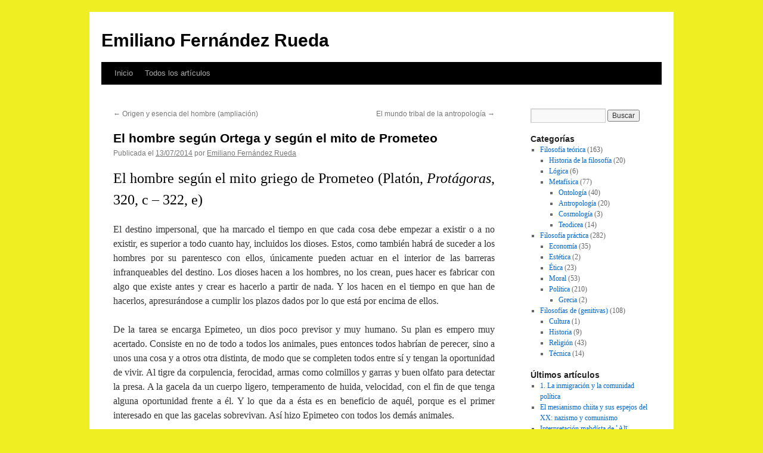

--- FILE ---
content_type: text/html; charset=UTF-8
request_url: https://efrueda.com/el-hombre-segun-ortega-y-segun-el-mito-de-prometeo/
body_size: 16650
content:
<!DOCTYPE html>
<html lang="es">
<head>
<meta charset="UTF-8" />
<title>
El hombre según Ortega y según el mito de PrometeoEmiliano Fernández Rueda	</title>
<link rel="profile" href="https://gmpg.org/xfn/11" />
<link rel="stylesheet" type="text/css" media="all" href="https://efrueda.com/wp-content/themes/twentyten/style.css?ver=20251202" />
<link rel="pingback" href="https://efrueda.com/xmlrpc.php">
<meta name='robots' content='index, follow, max-image-preview:large, max-snippet:-1, max-video-preview:-1' />

	<!-- This site is optimized with the Yoast SEO plugin v26.8 - https://yoast.com/product/yoast-seo-wordpress/ -->
	<title>El hombre según Ortega y según el mito de Prometeo</title>
	<meta name="description" content="A un hombre no le basta con vivir. Quiere además vivir bien. Tanto que si no consigue esto último piensa en no vivir. Le importa más lo segundo que lo primero." />
	<link rel="canonical" href="https://efrueda.com/el-hombre-segun-ortega-y-segun-el-mito-de-prometeo/" />
	<meta property="og:locale" content="es_ES" />
	<meta property="og:type" content="article" />
	<meta property="og:title" content="El hombre según Ortega y según el mito de Prometeo" />
	<meta property="og:description" content="A un hombre no le basta con vivir. Quiere además vivir bien. Tanto que si no consigue esto último piensa en no vivir. Le importa más lo segundo que lo primero." />
	<meta property="og:url" content="https://efrueda.com/el-hombre-segun-ortega-y-segun-el-mito-de-prometeo/" />
	<meta property="og:site_name" content="Emiliano Fernández Rueda" />
	<meta property="article:publisher" content="https://www.facebook.com/profile.php?id=1399613172" />
	<meta property="article:author" content="https://www.facebook.com/profile.php?id=1399613172" />
	<meta property="article:published_time" content="2014-07-13T14:44:04+00:00" />
	<meta property="article:modified_time" content="2021-01-24T15:51:03+00:00" />
	<meta name="author" content="Emiliano Fernández Rueda" />
	<meta name="twitter:label1" content="Escrito por" />
	<meta name="twitter:data1" content="Emiliano Fernández Rueda" />
	<meta name="twitter:label2" content="Tiempo de lectura" />
	<meta name="twitter:data2" content="8 minutos" />
	<script type="application/ld+json" class="yoast-schema-graph">{"@context":"https://schema.org","@graph":[{"@type":"Article","@id":"https://efrueda.com/el-hombre-segun-ortega-y-segun-el-mito-de-prometeo/#article","isPartOf":{"@id":"https://efrueda.com/el-hombre-segun-ortega-y-segun-el-mito-de-prometeo/"},"author":{"name":"Emiliano Fernández Rueda","@id":"https://efrueda.com/#/schema/person/2f215c1b2626aee931a624dae9d6a82f"},"headline":"El hombre según Ortega y según el mito de Prometeo","datePublished":"2014-07-13T14:44:04+00:00","dateModified":"2021-01-24T15:51:03+00:00","mainEntityOfPage":{"@id":"https://efrueda.com/el-hombre-segun-ortega-y-segun-el-mito-de-prometeo/"},"wordCount":1615,"publisher":{"@id":"https://efrueda.com/#/schema/person/2f215c1b2626aee931a624dae9d6a82f"},"inLanguage":"es"},{"@type":"WebPage","@id":"https://efrueda.com/el-hombre-segun-ortega-y-segun-el-mito-de-prometeo/","url":"https://efrueda.com/el-hombre-segun-ortega-y-segun-el-mito-de-prometeo/","name":"El hombre según Ortega y según el mito de Prometeo","isPartOf":{"@id":"https://efrueda.com/#website"},"datePublished":"2014-07-13T14:44:04+00:00","dateModified":"2021-01-24T15:51:03+00:00","description":"A un hombre no le basta con vivir. Quiere además vivir bien. Tanto que si no consigue esto último piensa en no vivir. Le importa más lo segundo que lo primero.","breadcrumb":{"@id":"https://efrueda.com/el-hombre-segun-ortega-y-segun-el-mito-de-prometeo/#breadcrumb"},"inLanguage":"es","potentialAction":[{"@type":"ReadAction","target":["https://efrueda.com/el-hombre-segun-ortega-y-segun-el-mito-de-prometeo/"]}]},{"@type":"BreadcrumbList","@id":"https://efrueda.com/el-hombre-segun-ortega-y-segun-el-mito-de-prometeo/#breadcrumb","itemListElement":[{"@type":"ListItem","position":1,"name":"Portada","item":"https://efrueda.com/"},{"@type":"ListItem","position":2,"name":"El hombre según Ortega y según el mito de Prometeo"}]},{"@type":"WebSite","@id":"https://efrueda.com/#website","url":"https://efrueda.com/","name":"Emiliano Fernández Rueda","description":"","publisher":{"@id":"https://efrueda.com/#/schema/person/2f215c1b2626aee931a624dae9d6a82f"},"alternateName":"efrueda","potentialAction":[{"@type":"SearchAction","target":{"@type":"EntryPoint","urlTemplate":"https://efrueda.com/?s={search_term_string}"},"query-input":{"@type":"PropertyValueSpecification","valueRequired":true,"valueName":"search_term_string"}}],"inLanguage":"es"},{"@type":["Person","Organization"],"@id":"https://efrueda.com/#/schema/person/2f215c1b2626aee931a624dae9d6a82f","name":"Emiliano Fernández Rueda","image":{"@type":"ImageObject","inLanguage":"es","@id":"https://efrueda.com/#/schema/person/image/","url":"https://efrueda.com/wp-content/uploads/2022/12/117283035_10219025464373098_8311632721613752218_n.jpg","contentUrl":"https://efrueda.com/wp-content/uploads/2022/12/117283035_10219025464373098_8311632721613752218_n.jpg","width":1600,"height":898,"caption":"Emiliano Fernández Rueda"},"logo":{"@id":"https://efrueda.com/#/schema/person/image/"},"sameAs":["https://efrueda.com","https://www.facebook.com/profile.php?id=1399613172","https://www.linkedin.com/in/e-f-rueda-4a962b179/","https://x.com/efrueda","https://www.youtube.com/channel/UCB88UaEHlYxCH5h3xiCMOog"]}]}</script>
	<!-- / Yoast SEO plugin. -->


<link rel='dns-prefetch' href='//static.addtoany.com' />
<link rel='dns-prefetch' href='//www.googletagmanager.com' />
<link rel="alternate" type="application/rss+xml" title="Emiliano Fernández Rueda &raquo; Feed" href="https://efrueda.com/feed/" />
<link rel="alternate" type="application/rss+xml" title="Emiliano Fernández Rueda &raquo; Feed de los comentarios" href="https://efrueda.com/comments/feed/" />
<script type="text/javascript" id="wpp-js" src="https://efrueda.com/wp-content/plugins/wordpress-popular-posts/assets/js/wpp.min.js?ver=7.3.6" data-sampling="0" data-sampling-rate="100" data-api-url="https://efrueda.com/wp-json/wordpress-popular-posts" data-post-id="4242" data-token="4c4f1ef3bb" data-lang="0" data-debug="0"></script>
<link rel="alternate" title="oEmbed (JSON)" type="application/json+oembed" href="https://efrueda.com/wp-json/oembed/1.0/embed?url=https%3A%2F%2Fefrueda.com%2Fel-hombre-segun-ortega-y-segun-el-mito-de-prometeo%2F" />
<link rel="alternate" title="oEmbed (XML)" type="text/xml+oembed" href="https://efrueda.com/wp-json/oembed/1.0/embed?url=https%3A%2F%2Fefrueda.com%2Fel-hombre-segun-ortega-y-segun-el-mito-de-prometeo%2F&#038;format=xml" />
<style id='wp-img-auto-sizes-contain-inline-css' type='text/css'>
img:is([sizes=auto i],[sizes^="auto," i]){contain-intrinsic-size:3000px 1500px}
/*# sourceURL=wp-img-auto-sizes-contain-inline-css */
</style>
<style id='wp-emoji-styles-inline-css' type='text/css'>

	img.wp-smiley, img.emoji {
		display: inline !important;
		border: none !important;
		box-shadow: none !important;
		height: 1em !important;
		width: 1em !important;
		margin: 0 0.07em !important;
		vertical-align: -0.1em !important;
		background: none !important;
		padding: 0 !important;
	}
/*# sourceURL=wp-emoji-styles-inline-css */
</style>
<style id='wp-block-library-inline-css' type='text/css'>
:root{--wp-block-synced-color:#7a00df;--wp-block-synced-color--rgb:122,0,223;--wp-bound-block-color:var(--wp-block-synced-color);--wp-editor-canvas-background:#ddd;--wp-admin-theme-color:#007cba;--wp-admin-theme-color--rgb:0,124,186;--wp-admin-theme-color-darker-10:#006ba1;--wp-admin-theme-color-darker-10--rgb:0,107,160.5;--wp-admin-theme-color-darker-20:#005a87;--wp-admin-theme-color-darker-20--rgb:0,90,135;--wp-admin-border-width-focus:2px}@media (min-resolution:192dpi){:root{--wp-admin-border-width-focus:1.5px}}.wp-element-button{cursor:pointer}:root .has-very-light-gray-background-color{background-color:#eee}:root .has-very-dark-gray-background-color{background-color:#313131}:root .has-very-light-gray-color{color:#eee}:root .has-very-dark-gray-color{color:#313131}:root .has-vivid-green-cyan-to-vivid-cyan-blue-gradient-background{background:linear-gradient(135deg,#00d084,#0693e3)}:root .has-purple-crush-gradient-background{background:linear-gradient(135deg,#34e2e4,#4721fb 50%,#ab1dfe)}:root .has-hazy-dawn-gradient-background{background:linear-gradient(135deg,#faaca8,#dad0ec)}:root .has-subdued-olive-gradient-background{background:linear-gradient(135deg,#fafae1,#67a671)}:root .has-atomic-cream-gradient-background{background:linear-gradient(135deg,#fdd79a,#004a59)}:root .has-nightshade-gradient-background{background:linear-gradient(135deg,#330968,#31cdcf)}:root .has-midnight-gradient-background{background:linear-gradient(135deg,#020381,#2874fc)}:root{--wp--preset--font-size--normal:16px;--wp--preset--font-size--huge:42px}.has-regular-font-size{font-size:1em}.has-larger-font-size{font-size:2.625em}.has-normal-font-size{font-size:var(--wp--preset--font-size--normal)}.has-huge-font-size{font-size:var(--wp--preset--font-size--huge)}.has-text-align-center{text-align:center}.has-text-align-left{text-align:left}.has-text-align-right{text-align:right}.has-fit-text{white-space:nowrap!important}#end-resizable-editor-section{display:none}.aligncenter{clear:both}.items-justified-left{justify-content:flex-start}.items-justified-center{justify-content:center}.items-justified-right{justify-content:flex-end}.items-justified-space-between{justify-content:space-between}.screen-reader-text{border:0;clip-path:inset(50%);height:1px;margin:-1px;overflow:hidden;padding:0;position:absolute;width:1px;word-wrap:normal!important}.screen-reader-text:focus{background-color:#ddd;clip-path:none;color:#444;display:block;font-size:1em;height:auto;left:5px;line-height:normal;padding:15px 23px 14px;text-decoration:none;top:5px;width:auto;z-index:100000}html :where(.has-border-color){border-style:solid}html :where([style*=border-top-color]){border-top-style:solid}html :where([style*=border-right-color]){border-right-style:solid}html :where([style*=border-bottom-color]){border-bottom-style:solid}html :where([style*=border-left-color]){border-left-style:solid}html :where([style*=border-width]){border-style:solid}html :where([style*=border-top-width]){border-top-style:solid}html :where([style*=border-right-width]){border-right-style:solid}html :where([style*=border-bottom-width]){border-bottom-style:solid}html :where([style*=border-left-width]){border-left-style:solid}html :where(img[class*=wp-image-]){height:auto;max-width:100%}:where(figure){margin:0 0 1em}html :where(.is-position-sticky){--wp-admin--admin-bar--position-offset:var(--wp-admin--admin-bar--height,0px)}@media screen and (max-width:600px){html :where(.is-position-sticky){--wp-admin--admin-bar--position-offset:0px}}
/*wp_block_styles_on_demand_placeholder:697e1c2bc5853*/
/*# sourceURL=wp-block-library-inline-css */
</style>
<style id='classic-theme-styles-inline-css' type='text/css'>
/*! This file is auto-generated */
.wp-block-button__link{color:#fff;background-color:#32373c;border-radius:9999px;box-shadow:none;text-decoration:none;padding:calc(.667em + 2px) calc(1.333em + 2px);font-size:1.125em}.wp-block-file__button{background:#32373c;color:#fff;text-decoration:none}
/*# sourceURL=/wp-includes/css/classic-themes.min.css */
</style>
<link rel='stylesheet' id='wordpress-popular-posts-css-css' href='https://efrueda.com/wp-content/plugins/wordpress-popular-posts/assets/css/wpp.css?ver=7.3.6' type='text/css' media='all' />
<link rel='stylesheet' id='twentyten-block-style-css' href='https://efrueda.com/wp-content/themes/twentyten/blocks.css?ver=20250220' type='text/css' media='all' />
<link rel='stylesheet' id='addtoany-css' href='https://efrueda.com/wp-content/plugins/add-to-any/addtoany.min.css?ver=1.16' type='text/css' media='all' />
<script type="text/javascript" id="addtoany-core-js-before">
/* <![CDATA[ */
window.a2a_config=window.a2a_config||{};a2a_config.callbacks=[];a2a_config.overlays=[];a2a_config.templates={};a2a_localize = {
	Share: "Compartir",
	Save: "Guardar",
	Subscribe: "Suscribir",
	Email: "Correo electrónico",
	Bookmark: "Marcador",
	ShowAll: "Mostrar todo",
	ShowLess: "Mostrar menos",
	FindServices: "Encontrar servicio(s)",
	FindAnyServiceToAddTo: "Encuentra al instante cualquier servicio para añadir a",
	PoweredBy: "Funciona con",
	ShareViaEmail: "Compartir por correo electrónico",
	SubscribeViaEmail: "Suscribirse a través de correo electrónico",
	BookmarkInYourBrowser: "Añadir a marcadores de tu navegador",
	BookmarkInstructions: "Presiona «Ctrl+D» o «\u2318+D» para añadir esta página a marcadores",
	AddToYourFavorites: "Añadir a tus favoritos",
	SendFromWebOrProgram: "Enviar desde cualquier dirección o programa de correo electrónico ",
	EmailProgram: "Programa de correo electrónico",
	More: "Más&#8230;",
	ThanksForSharing: "¡Gracias por compartir!",
	ThanksForFollowing: "¡Gracias por seguirnos!"
};


//# sourceURL=addtoany-core-js-before
/* ]]> */
</script>
<script type="text/javascript" defer src="https://static.addtoany.com/menu/page.js" id="addtoany-core-js"></script>
<script type="text/javascript" src="https://efrueda.com/wp-includes/js/jquery/jquery.min.js?ver=3.7.1" id="jquery-core-js"></script>
<script type="text/javascript" src="https://efrueda.com/wp-includes/js/jquery/jquery-migrate.min.js?ver=3.4.1" id="jquery-migrate-js"></script>
<script type="text/javascript" defer src="https://efrueda.com/wp-content/plugins/add-to-any/addtoany.min.js?ver=1.1" id="addtoany-jquery-js"></script>

<!-- Fragmento de código de la etiqueta de Google (gtag.js) añadida por Site Kit -->
<!-- Fragmento de código de Google Analytics añadido por Site Kit -->
<script type="text/javascript" src="https://www.googletagmanager.com/gtag/js?id=G-WE59QD6VYV" id="google_gtagjs-js" async></script>
<script type="text/javascript" id="google_gtagjs-js-after">
/* <![CDATA[ */
window.dataLayer = window.dataLayer || [];function gtag(){dataLayer.push(arguments);}
gtag("set","linker",{"domains":["efrueda.com"]});
gtag("js", new Date());
gtag("set", "developer_id.dZTNiMT", true);
gtag("config", "G-WE59QD6VYV", {"googlesitekit_post_type":"post","googlesitekit_post_date":"20140713"});
//# sourceURL=google_gtagjs-js-after
/* ]]> */
</script>
<link rel="https://api.w.org/" href="https://efrueda.com/wp-json/" /><link rel="alternate" title="JSON" type="application/json" href="https://efrueda.com/wp-json/wp/v2/posts/4242" /><link rel="EditURI" type="application/rsd+xml" title="RSD" href="https://efrueda.com/xmlrpc.php?rsd" />
<meta name="generator" content="WordPress 6.9" />
<link rel='shortlink' href='https://efrueda.com/?p=4242' />
<meta name="generator" content="Site Kit by Google 1.171.0" />            <style id="wpp-loading-animation-styles">@-webkit-keyframes bgslide{from{background-position-x:0}to{background-position-x:-200%}}@keyframes bgslide{from{background-position-x:0}to{background-position-x:-200%}}.wpp-widget-block-placeholder,.wpp-shortcode-placeholder{margin:0 auto;width:60px;height:3px;background:#dd3737;background:linear-gradient(90deg,#dd3737 0%,#571313 10%,#dd3737 100%);background-size:200% auto;border-radius:3px;-webkit-animation:bgslide 1s infinite linear;animation:bgslide 1s infinite linear}</style>
            <script type="text/javascript" src="https://efrueda.com/wp-content/plugins/si-captcha-for-wordpress/captcha/si_captcha.js?ver=1769872427"></script>
<!-- begin SI CAPTCHA Anti-Spam - login/register form style -->
<style type="text/css">
.si_captcha_small { width:175px; height:45px; padding-top:10px; padding-bottom:10px; }
.si_captcha_large { width:250px; height:60px; padding-top:10px; padding-bottom:10px; }
img#si_image_com { border-style:none; margin:0; padding-right:5px; float:left; }
img#si_image_reg { border-style:none; margin:0; padding-right:5px; float:left; }
img#si_image_log { border-style:none; margin:0; padding-right:5px; float:left; }
img#si_image_side_login { border-style:none; margin:0; padding-right:5px; float:left; }
img#si_image_checkout { border-style:none; margin:0; padding-right:5px; float:left; }
img#si_image_jetpack { border-style:none; margin:0; padding-right:5px; float:left; }
img#si_image_bbpress_topic { border-style:none; margin:0; padding-right:5px; float:left; }
.si_captcha_refresh { border-style:none; margin:0; vertical-align:bottom; }
div#si_captcha_input { display:block; padding-top:15px; padding-bottom:5px; }
label#si_captcha_code_label { margin:0; }
input#si_captcha_code_input { width:65px; }
p#si_captcha_code_p { clear: left; padding-top:10px; }
.si-captcha-jetpack-error { color:#DC3232; }
</style>
<!-- end SI CAPTCHA Anti-Spam - login/register form style -->
<style type="text/css" id="custom-background-css">
body.custom-background { background-color: #eeee22; }
</style>
	</head>

<body class="wp-singular post-template-default single single-post postid-4242 single-format-standard custom-background wp-theme-twentyten">
<div id="wrapper" class="hfeed">
		<a href="#content" class="screen-reader-text skip-link">Saltar al contenido</a>
	<div id="header">
		<div id="masthead">
			<div id="branding" role="banner">
									<div id="site-title">
						<span>
							<a href="https://efrueda.com/" rel="home" >Emiliano Fernández Rueda</a>
						</span>
					</div>
								</div><!-- #branding -->

			<div id="access" role="navigation">
				<div class="menu"><ul>
<li ><a href="https://efrueda.com/">Inicio</a></li><li class="page_item page-item-10658"><a href="https://efrueda.com/todos-los-articulos/">Todos los artículos</a></li>
</ul></div>
			</div><!-- #access -->
		</div><!-- #masthead -->
	</div><!-- #header -->

	<div id="main">

		<div id="container">
			<div id="content" role="main">

			

				<div id="nav-above" class="navigation">
					<div class="nav-previous"><a href="https://efrueda.com/origen-y-esencia-del-hombre-ampliacion/" rel="prev"><span class="meta-nav">&larr;</span> Origen y esencia del hombre (ampliación)</a></div>
					<div class="nav-next"><a href="https://efrueda.com/el-mundo-tribal-de-la-antropologia/" rel="next">El mundo tribal de la antropología <span class="meta-nav">&rarr;</span></a></div>
				</div><!-- #nav-above -->

				<div id="post-4242" class="post-4242 post type-post status-publish format-standard hentry">
					<h1 class="entry-title">El hombre según Ortega y según el mito de Prometeo</h1>

					<div class="entry-meta">
						<span class="meta-prep meta-prep-author">Publicada el</span> <a href="https://efrueda.com/el-hombre-segun-ortega-y-segun-el-mito-de-prometeo/" title="2:44 PM" rel="bookmark"><span class="entry-date">13/07/2014</span></a> <span class="meta-sep">por</span> <span class="author vcard"><a class="url fn n" href="https://efrueda.com/author/escamandro/" title="Ver todas las entradas de Emiliano Fernández Rueda">Emiliano Fernández Rueda</a></span>					</div><!-- .entry-meta -->

					<div class="entry-content">
						<h2 style="text-align: justify;">El hombre según el mito griego de Prometeo (Platón, <em>Protágoras</em>, 320, c &#8211; 322, e)</h2>
<p style="text-align: justify;">El destino impersonal, que ha marcado el tiempo en que cada cosa debe empezar a existir o a no existir, es superior a todo cuanto hay, incluidos los dioses. Estos, como también habrá de suceder a los hombres por su parentesco con ellos, únicamente pueden actuar en el interior de las barreras infranqueables del destino. Los dioses hacen a los hombres, no los crean, pues hacer es fabricar con algo que existe antes y crear es hacerlo a partir de nada. Y los hacen en el tiempo en que han de hacerlos, apresurándose a cumplir los plazos dados por lo que está por encima de ellos.</p>
<p style="text-align: justify;">De la tarea se encarga Epimeteo, un dios poco previsor y muy humano. Su plan es empero muy acertado. Consiste en no de todo a todos los animales, pues entonces todos habrían de perecer, sino a unos una cosa y a otros otra distinta, de modo que se completen todos entre sí y tengan la oportunidad de vivir. Al tigre da corpulencia, ferocidad, armas como colmillos y garras y buen olfato para detectar la presa. A la gacela da un cuerpo ligero, temperamento de huida, velocidad, con el fin de que tenga alguna oportunidad frente a él. Y lo que da a ésta es en beneficio de aquél, porque es el primer interesado en que las gacelas sobrevivan. Así hizo Epimeteo con todos los demás animales.</p>
<p style="text-align: justify;">Con todos menos con el hombre, pues gastó todo lo que tenía en los otros y cuando le llegó el turno a él ya no le quedaba nada, de manera que no pudo darse garras, colmillos, cascos, corpulencia, velocidad ni ninguna otra dote de que pudiera hacer uso para vivir frente a los demás. Quedó desprovisto de todo, un ser indefenso que habría muerto nada más empezar el primer día de la vida.</p>
<p style="text-align: justify;">Si no murió fue por la técnica, un don divino se apresuró a robar a Atenea y Hefesto nada más ver el error cometido por su hermano Epimeteo. De técnica así robada, de la divina sabiduría de las artes y el fuego, vino a los hombres el parentesco con los dioses, por cuya causa fueron los únicos entre los animales capaces de reconocerlos y venerarlos. También por esa razón pudieron entrelazar sonidos en palabras y entenderse entre sí y con los dioses.</p>
<p style="text-align: justify;">Las artes y el fuego les sirvieron para extraer de la naturaleza lo que ésta no les daba y, por ser regalos divinos, pudieron reconocer y adorar a la divinidad. Pero no sabían vivir unos con otros, porque les faltaba aún el arte de la política, que no puede darse si todos los hombres no poseen pudor y justicia.</p>
<p style="text-align: justify;">Tres son, en consecuencia, las dimensiones de lo humano que se evocan en este mito. La primera es la relación de los hombres con las otras cosas naturales, entre las que se incluye su propia naturaleza. La segunda es la relación con los seres no naturales, con los dioses, a los que debe respeto y obediencia por ser éstos superiores, además de agradecimiento por los dones recibidos. La tercera es la relación de unos hombres con otros, la política, que no existe si no hay moral en todos ellos.</p>
<h2 style="text-align: justify;">El hombre según Ortega y Gasset (<em>Meditación sobre la técnica</em>)</h2>
<p style="text-align: justify;">Ortega no pretende en el texto de referencia dar una visión completa del hombre, sino examinar uno de sus aspectos, el de las relaciones que mantiene con la naturaleza, en lo cual consiste la técnica.</p>
<p style="text-align: justify;">Del examen de dicha relación extrae una serie de conclusiones muy diferentes de lo que las gentes del común suelen aceptar como verdaderas. En concreto encuentra que el significado y las conexiones de algunos conceptos muy comunes, conceptos como el de instinto, necesidad, naturaleza biológica, técnica, vida, buena vida, animal y hombre, difieren grandemente de lo que la gente, incluida la gente filosófica, cree.</p>
<p style="text-align: justify;">La gente, incluida la gente filosófica, cree seguramente que la naturaleza biológica de un animal tiene necesidad de algunas cosas, como comer, beber, descansar y otras parecidas, para mantenerse en la existencia, que para satisfacer esa necesidad el animal tiene que hacer algo, moverse, que para moverse tiene que sentir un deseo de algo y que para sentir el deseo tiene que tener un instinto que de cuando en cuanto salte como un resorte y dé comienzo la línea de acción que ha comenzado con la necesidad, la cual ha desatado el instinto, el cual desata el deseo, el cual mueve a la acción, la cual atiende la necesidad, cerrándose finalmente el círculo, de manera que el animal puede seguir manteniendo en pie su naturaleza biológica.</p>
<p style="text-align: justify;">El animal y el hombre son así, según piensa la gente, incluida muchas veces la gente filosófica. Esta última introduce, como mucho, en el círculo antedicho la técnica como un medio para atender necesidades propias de la naturaleza biológica. La técnica, cuya función, según ellos, consiste principalmente en suplir el instinto. Ellos piensan generalmente que los hombres tienen instintos, como los animales. Que los instintos despiertan deseos parecidos a los de éstos. Piensan además que no pueden cumplir tales deseos porque no tienen aptitudes naturales para ello, aptitudes como grasa bajo la piel o lana sobre ella para guarecerse del frío, garras para defenderse, atacar o cazar y otras semejantes que sí poseen los animales. Y concluyen que el hombre, sintiendo como siente los mismos deseos que los animales, recibe el auxilio de la razón, de su razón, la cual, como Prometeo en el mito, le provee de la técnica. De esta manera concluyen que, lo mismo que el instinto pone en funcionamiento la maquinaria animal, así la razón pone en marcha la técnica humana, y que ambos, instinto y técnica, cumplen el mismo fin: mantener vivo al animal en un caso y al hombre en el otro.</p>
<p style="text-align: justify;">¿Es verdad lo que piensa la gente, incluida la gente filosófica? ¿Es verdad que existe el círculo descrito y que funciona aproximadamente de la manera que se ha descrito? Veámoslo.</p>
<p style="text-align: justify;">Dice Ortega: un hombre siente frío, mucho frío, y procura abrigarse porque no quiere morir. ¿Por qué no quiere morir? Por instinto, se responde. ¿Qué es el instinto? Algo interno que empuja a obrar. Pero el querer es justamente eso y no otra cosa. Vuélvase a preguntar: ¿por qué no quiere morir? Por instinto, es decir, porque quiere vivir. Pero eso no es contestar. Es lo mismo que decir que quiere porque quiere.</p>
<p style="text-align: justify;">Más aún: ¿es verdad que quiere? ¿no podría no querer? Todos sabemos que sí, que podría querer morir en lugar de querer vivir. Pero si lo que quiere es morir, las necesidades ya no se le imponen y ni siquiera son necesidades. Descubrimiento extraño: algo como el comer, dormir, beber, etc., es para él una necesidad si quiere. Si no quiere no. Luego lo primero es el querer, no la necesidad. Ésta depende de aquél. Esto es así porque no es cierto que no pueda querer otra cosa que vivir. Téngase muy en cuenta que esto es así, porque, etc.,</p>
<p style="text-align: justify;">Pongamos en marcha al hombre suponiendo que lo que quiere es vivir. Si para vivir tiene que evitar el frío, se calentará. Lo mismo con el animal. ¿Lo mismo? No. Si el animal no encuentra calor, no hará nada y se morirá. El hombre no. Si no lo encuentra hace lo que puede, inventa por ejemplo el fuego y se calienta.</p>
<p style="text-align: justify;">¿Qué significa esto? Que uno satisface de inmediato su instinto o se resigna a satisfacerlo y el otro lo satisface de inmediato o, lo que es más corriente, se resigna a no satisfacerlo de inmediato para satisfacerlo después. En este último caso suspende su instinto natural y comienza a hacer otra cosa.</p>
<p style="text-align: justify;">Luego parece que el hombre puede prescindir de su naturaleza biológica. Esta es la clave de la diferencia entre el hombre y el animal. Cuando uno siente una necesidad la cumple y ya no tiene nada que hacer. O bien no la cumple porque no puede y entonces puede ocurrir que muera. Cuando la siente el otro la cumple si puede y, una vez que lo ha hecho, es cuando da comienzo a lo que verdaderamente quiere hacer. Y si no puede cumplirla suspende el deseo ocasionado por ella y se pone a hacer otra cosa, hasta que consigue clamarla y se pone a hacer lo que verdaderamente quiere hacer.</p>
<p style="text-align: justify;">Una vez que come, el animal dormita. El hombre no. El hombre come para poder hacer otra cosa. Si pudiera tal vez prescindiría de comer con tal de hacerla. Eso es lo que trata de conseguir con la técnica: si no suprimir la necesidad biológica, al menos reducirla cuanto le sea posible, porque para él llega a ser un fastidio, un obstáculo para lo que en verdad quiere hacer.</p>
<p style="text-align: justify;">Es que a un hombre no le basta con vivir. Quiere además vivir bien. Tanto que si no consigue esto último piensa en no vivir. Le importa más lo segundo que lo primero. Pero aquí empieza el problema. ¿Qué es vivir bien?</p>
<hr />
<p>&nbsp;</p>
<div class="addtoany_share_save_container addtoany_content addtoany_content_bottom"><div class="a2a_kit a2a_kit_size_16 addtoany_list" data-a2a-url="https://efrueda.com/el-hombre-segun-ortega-y-segun-el-mito-de-prometeo/" data-a2a-title="El hombre según Ortega y según el mito de Prometeo"><a class="a2a_button_facebook" href="https://www.addtoany.com/add_to/facebook?linkurl=https%3A%2F%2Fefrueda.com%2Fel-hombre-segun-ortega-y-segun-el-mito-de-prometeo%2F&amp;linkname=El%20hombre%20seg%C3%BAn%20Ortega%20y%20seg%C3%BAn%20el%20mito%20de%20Prometeo" title="Facebook" rel="nofollow noopener" target="_blank"></a><a class="a2a_button_twitter" href="https://www.addtoany.com/add_to/twitter?linkurl=https%3A%2F%2Fefrueda.com%2Fel-hombre-segun-ortega-y-segun-el-mito-de-prometeo%2F&amp;linkname=El%20hombre%20seg%C3%BAn%20Ortega%20y%20seg%C3%BAn%20el%20mito%20de%20Prometeo" title="Twitter" rel="nofollow noopener" target="_blank"></a><a class="a2a_button_linkedin" href="https://www.addtoany.com/add_to/linkedin?linkurl=https%3A%2F%2Fefrueda.com%2Fel-hombre-segun-ortega-y-segun-el-mito-de-prometeo%2F&amp;linkname=El%20hombre%20seg%C3%BAn%20Ortega%20y%20seg%C3%BAn%20el%20mito%20de%20Prometeo" title="LinkedIn" rel="nofollow noopener" target="_blank"></a><a class="a2a_dd addtoany_share_save addtoany_share" href="https://www.addtoany.com/share"><img src="https://static.addtoany.com/buttons/favicon.png" alt="Share"></a></div></div>											</div><!-- .entry-content -->

		
						<div class="entry-utility">
							Esta entrada fue publicada en Sin categoría. Guarda el <a href="https://efrueda.com/el-hombre-segun-ortega-y-segun-el-mito-de-prometeo/" title="Enlace permanente a El hombre según Ortega y según el mito de Prometeo" rel="bookmark">enlace permanente</a>.													</div><!-- .entry-utility -->
					</div><!-- #post-4242 -->

					<div id="nav-below" class="navigation">
						<div class="nav-previous"><a href="https://efrueda.com/origen-y-esencia-del-hombre-ampliacion/" rel="prev"><span class="meta-nav">&larr;</span> Origen y esencia del hombre (ampliación)</a></div>
						<div class="nav-next"><a href="https://efrueda.com/el-mundo-tribal-de-la-antropologia/" rel="next">El mundo tribal de la antropología <span class="meta-nav">&rarr;</span></a></div>
					</div><!-- #nav-below -->

					
			<div id="comments">




</div><!-- #comments -->

	
			</div><!-- #content -->
		</div><!-- #container -->


		<div id="primary" class="widget-area" role="complementary">
			<ul class="xoxo">

<li id="search-2" class="widget-container widget_search"><form role="search" method="get" id="searchform" class="searchform" action="https://efrueda.com/">
				<div>
					<label class="screen-reader-text" for="s">Buscar:</label>
					<input type="text" value="" name="s" id="s" />
					<input type="submit" id="searchsubmit" value="Buscar" />
				</div>
			</form></li><li id="categories-2" class="widget-container widget_categories"><h3 class="widget-title">Categorías</h3>
			<ul>
					<li class="cat-item cat-item-28"><a href="https://efrueda.com/category/filosofia-teorica/">Filosofía teórica</a> (163)
<ul class='children'>
	<li class="cat-item cat-item-43"><a href="https://efrueda.com/category/filosofia-teorica/historia-de-la-filosofia/">Historia de la filosofía</a> (20)
</li>
	<li class="cat-item cat-item-36"><a href="https://efrueda.com/category/filosofia-teorica/logica/">Lógica</a> (6)
</li>
	<li class="cat-item cat-item-32"><a href="https://efrueda.com/category/filosofia-teorica/metafisica/">Metafísica</a> (77)
	<ul class='children'>
	<li class="cat-item cat-item-44"><a href="https://efrueda.com/category/filosofia-teorica/metafisica/ontologia/">Ontología</a> (40)
</li>
	<li class="cat-item cat-item-35"><a href="https://efrueda.com/category/filosofia-teorica/metafisica/antropologia/">Antropología</a> (20)
</li>
	<li class="cat-item cat-item-34"><a href="https://efrueda.com/category/filosofia-teorica/metafisica/cosmologia/">Cosmología</a> (3)
</li>
	<li class="cat-item cat-item-33"><a href="https://efrueda.com/category/filosofia-teorica/metafisica/teodicea/">Teodicea</a> (14)
</li>
	</ul>
</li>
</ul>
</li>
	<li class="cat-item cat-item-3"><a href="https://efrueda.com/category/filosofia/">Filosofía práctica</a> (282)
<ul class='children'>
	<li class="cat-item cat-item-4"><a href="https://efrueda.com/category/filosofia/economia/">Economía</a> (35)
</li>
	<li class="cat-item cat-item-31"><a href="https://efrueda.com/category/filosofia/estetica/">Estética</a> (2)
</li>
	<li class="cat-item cat-item-29"><a href="https://efrueda.com/category/filosofia/etica/">Ética</a> (23)
</li>
	<li class="cat-item cat-item-30"><a href="https://efrueda.com/category/filosofia/moral-filosofia/">Moral</a> (53)
</li>
	<li class="cat-item cat-item-6"><a href="https://efrueda.com/category/filosofia/politica/">Política</a> (210)
	<ul class='children'>
	<li class="cat-item cat-item-20"><a href="https://efrueda.com/category/filosofia/politica/grecia-politica/">Grecia</a> (2)
</li>
	</ul>
</li>
</ul>
</li>
	<li class="cat-item cat-item-26"><a href="https://efrueda.com/category/filosofias-de-genitivas/">Filosofías de (genitivas)</a> (108)
<ul class='children'>
	<li class="cat-item cat-item-490"><a href="https://efrueda.com/category/filosofias-de-genitivas/cultura/">Cultura</a> (1)
</li>
	<li class="cat-item cat-item-492"><a href="https://efrueda.com/category/filosofias-de-genitivas/historia/">Historia</a> (9)
</li>
	<li class="cat-item cat-item-13"><a href="https://efrueda.com/category/filosofias-de-genitivas/religion/">Religión</a> (43)
</li>
	<li class="cat-item cat-item-27"><a href="https://efrueda.com/category/filosofias-de-genitivas/tecnica/">Técnica</a> (14)
</li>
</ul>
</li>
			</ul>

			</li>
		<li id="recent-posts-2" class="widget-container widget_recent_entries">
		<h3 class="widget-title">Últimos artículos</h3>
		<ul>
											<li>
					<a href="https://efrueda.com/la-inmigracion-y-la-comunidad-politica/">1. La inmigración y la comunidad política</a>
									</li>
											<li>
					<a href="https://efrueda.com/el-mesianismo-chiita-y-sus-espejos-del-xx-nazismo-y-comunismo/">El mesianismo chiita y sus espejos del XX: nazismo y comunismo</a>
									</li>
											<li>
					<a href="https://efrueda.com/interpretacion-mahdista-de-%ca%bfali-khamenei-y-su-funcion-politico-escatologica/">Interpretación mahdísta de ʿAlī Khamenei y su función político-escatológica</a>
									</li>
											<li>
					<a href="https://efrueda.com/el-duodecimo-imam-y-la-instauracion-del-tiempo-de-la-ocultacion/">El duodécimo Imam y la instauración del tiempo de la Ocultación</a>
									</li>
											<li>
					<a href="https://efrueda.com/el-mahdi-y-la-metamorfosis-del-mesianismo-jomeini-y-la-politica-del-fin/">El Mahdī y la metamorfosis del mesianismo: Jomeini y la política del fin</a>
									</li>
											<li>
					<a href="https://efrueda.com/10728-2/">La Era Hispánica como teología del tiempo en San Isidoro de Sevilla</a>
									</li>
											<li>
					<a href="https://efrueda.com/el_tiempo_redimido_beda-el-venerable_y_la-cristianizacion_de_la_historia/">El tiempo redimido: Beda el Venerable y la cristianización de la historia</a>
									</li>
											<li>
					<a href="https://efrueda.com/dionisio-el-exiguo-o-de-como-un-monje-encendio-una-lampara-dentro-del-calendario/">Dionisio el Exiguo, o de cómo un monje encendió una lámpara dentro del calendario</a>
									</li>
											<li>
					<a href="https://efrueda.com/sobre-el-porvenir-del-oficio-de-periodista/">Sobre el porvenir del oficio de periodista</a>
									</li>
											<li>
					<a href="https://efrueda.com/el-general-y-la-sombra-del-tiempo/">El general y la sombra del tiempo</a>
									</li>
											<li>
					<a href="https://efrueda.com/franco-juan-carlos-y-la-democracia-espanola/">Franco, Juan Carlos y la democracia española</a>
									</li>
											<li>
					<a href="https://efrueda.com/dos-ventanas-y-un-umbral/">Dos ventanas y un umbral</a>
									</li>
											<li>
					<a href="https://efrueda.com/la-frontera-invisible/">La frontera invisible</a>
									</li>
											<li>
					<a href="https://efrueda.com/el-espejo-del-futuro/">El espejo del futuro</a>
									</li>
											<li>
					<a href="https://efrueda.com/la-fatiga-de-la-culpa/">La fatiga de la culpa</a>
									</li>
											<li>
					<a href="https://efrueda.com/el-idolo-oscuro-el-antisemitismo-como-religion-encubierta/">El ídolo oscuro: el antisemitismo como religión encubierta</a>
									</li>
											<li>
					<a href="https://efrueda.com/como-salva-dios-a-la-razon/">Cómo salva Dios a la razón</a>
									</li>
											<li>
					<a href="https://efrueda.com/conversacion-con-chatgpt/">Conversando con ChatGpt en el tren</a>
									</li>
											<li>
					<a href="https://efrueda.com/de-gustibus-non-est-disputandum/">De gustibus non est disputandum</a>
									</li>
											<li>
					<a href="https://efrueda.com/feminismo/">El invierno del resentimiento</a>
									</li>
											<li>
					<a href="https://efrueda.com/muros-contra-el-desorden/">Muros contra el desorden</a>
									</li>
											<li>
					<a href="https://efrueda.com/el-fuego-del-hombre/">El fuego del hombre</a>
									</li>
											<li>
					<a href="https://efrueda.com/tasas-de-suicidio-en-espana-y-francia/">Tasas de suicidio en España y Francia</a>
									</li>
											<li>
					<a href="https://efrueda.com/la-sombra-del-divorcio/">La sombra del divorcio</a>
									</li>
											<li>
					<a href="https://efrueda.com/el-aire-enrarecido-de-la-modernidad/">El aire enrarecido de la modernidad</a>
									</li>
											<li>
					<a href="https://efrueda.com/placeres-de-venus/">Placeres de Venus</a>
									</li>
											<li>
					<a href="https://efrueda.com/el-templo-de-las-musas-2/">El templo de las musas</a>
									</li>
											<li>
					<a href="https://efrueda.com/el-desajuste-del-hombre/">El desajuste del hombre</a>
									</li>
											<li>
					<a href="https://efrueda.com/el-mal-del-infinito/">El mal del infinito</a>
									</li>
											<li>
					<a href="https://efrueda.com/el-amor-convertido-en-soledad/">El amor convertido en soledad</a>
									</li>
											<li>
					<a href="https://efrueda.com/enamoramiento/">Enamoramiento</a>
									</li>
											<li>
					<a href="https://efrueda.com/el-culto-oscuro-de-la-voluntad/">El culto oscuro de la voluntad</a>
									</li>
											<li>
					<a href="https://efrueda.com/la-mistagogia-como-religion-encubierta/">La mistagogia como religión encubierta</a>
									</li>
											<li>
					<a href="https://efrueda.com/la-elefantiasis-del-deseo/">La elefantiasis del deseo</a>
									</li>
											<li>
					<a href="https://efrueda.com/los-sellos-invisibles/">Los sellos invisibles</a>
									</li>
											<li>
					<a href="https://efrueda.com/las-sombras-que-rezan/">Las sombras que rezan</a>
									</li>
											<li>
					<a href="https://efrueda.com/sobre-lo-importante-de-las-religiones-encubiertas/">Sobre lo importante de las religiones encubiertas</a>
									</li>
											<li>
					<a href="https://efrueda.com/elefantiasis-del-pensamiento/">Desmesuras ideológicas</a>
									</li>
											<li>
					<a href="https://efrueda.com/el-salero-invisible/">El salero invisible</a>
									</li>
											<li>
					<a href="https://efrueda.com/las-nuevas-religiones-del-sol/">Las nuevas religiones del Sol</a>
									</li>
											<li>
					<a href="https://efrueda.com/de-los-saberes-humanos-y-su-fundamento-filosofico/">De los saberes humanos y su fundamento filosófico</a>
									</li>
											<li>
					<a href="https://efrueda.com/sobre-el-principio-de-toda-religion-segun-durkheim/">Sobre el principio de toda religion, según Durkheim</a>
									</li>
											<li>
					<a href="https://efrueda.com/lo-que-no-se-acaba/">Lo que no se acaba</a>
									</li>
											<li>
					<a href="https://efrueda.com/del-origen-y-naturaleza-del-metodo-demostrativo/">Del origen y naturaleza del método demostrativo</a>
									</li>
											<li>
					<a href="https://efrueda.com/conclusion-sobre-los-origenes-de-la-religion-en-la-prehistoria/">Conclusión sobre los orígenes de la religión en la Prehistoria</a>
									</li>
											<li>
					<a href="https://efrueda.com/el-jinete-y-la-fotografia-sepia/">El jinete y la fotografía sepia</a>
									</li>
											<li>
					<a href="https://efrueda.com/analisis-de-los-principios/">Análisis de los principios</a>
									</li>
											<li>
					<a href="https://efrueda.com/leroi-gourhan-sobre-los-inciertos-indicios-del-alma-en-la-prehistoria/">Leroi-Gourhan sobre los inciertos indicios del alma en la Prehistoria</a>
									</li>
											<li>
					<a href="https://efrueda.com/de-la-discutida-unidad-del-linaje-humano/">De la discutida unidad del linaje humano</a>
									</li>
											<li>
					<a href="https://efrueda.com/el-imperio-y-su-crepusculo/">El imperio y su crepúsculo</a>
									</li>
											<li>
					<a href="https://efrueda.com/las-jaulas-de-los-puros/">Las jaulas de los puros</a>
									</li>
											<li>
					<a href="https://efrueda.com/europa-el-viejo-continente-que-aprendio-a-morir-con-lentitud/">Europa, el viejo continente que aprendió a morir con lentitud</a>
									</li>
											<li>
					<a href="https://efrueda.com/el-ente-es-el-dato-originario/">El ente es el dato originario</a>
									</li>
											<li>
					<a href="https://efrueda.com/el-ultimo-verano-de-valentin-gamazo/">El último verano de Valentín Gamazo</a>
									</li>
											<li>
					<a href="https://efrueda.com/realidad-del-ente-y-universalidad-del-ser/">Realidad del ente y universalidad del ser</a>
									</li>
											<li>
					<a href="https://efrueda.com/sobre-la-creencia-en-las-cosas/">Sobre la creencia en las cosas</a>
									</li>
											<li>
					<a href="https://efrueda.com/de-la-propagacion-de-la-especie-humana-y-del-misterio-de-la-prehistoria/">De la propagación de la especie humana y del misterio de la prehistoria</a>
									</li>
											<li>
					<a href="https://efrueda.com/la-eutanasia-vida-indigna-de-vida/">La eutanasia: ¿vida indigna de vida?</a>
									</li>
											<li>
					<a href="https://efrueda.com/sobre-la-cosa-y-el-ente/">Sobre la cosa y el ente</a>
									</li>
											<li>
					<a href="https://efrueda.com/nadie-quiere-morir-y-sin-embargo/">Nadie quiere morir, y sin embargo&#8230;</a>
									</li>
											<li>
					<a href="https://efrueda.com/de-la-primacia-del-ente-en-la-especulacion-filosofica/">De la primacía del ente en la especulación filosófica</a>
									</li>
											<li>
					<a href="https://efrueda.com/de-los-origenes-ignorados-y-de-los-signos-esenciales-de-la-humanidad/">De los orígenes ignorados y de los signos esenciales de la humanidad</a>
									</li>
											<li>
					<a href="https://efrueda.com/del-modo-y-justicia-en-hacer-pagar-a-moscu-su-agresion/">Del modo y justicia en hacer pagar a Moscú su agresión</a>
									</li>
											<li>
					<a href="https://efrueda.com/oportunidad-para-estados-unidos-en-oriente-medio/">Oportunidad para Estados Unidos en Oriente Medio</a>
									</li>
											<li>
					<a href="https://efrueda.com/del-origen-de-la-duda-ontologica-y-de-como-nace-de-ella-la-filosofia/">Del origen de la duda ontológica, y de cómo nace de ella la filosofía</a>
									</li>
											<li>
					<a href="https://efrueda.com/peculiar-naturaleza-del-hombre-frente-al-animal/">Peculiar naturaleza del hombre frente al animal</a>
									</li>
											<li>
					<a href="https://efrueda.com/ha-terminado-el-siglo-americano/">¿Ha terminado el siglo americano?</a>
									</li>
											<li>
					<a href="https://efrueda.com/sobre-la-humanizacion-y-el-enigma-del-origen-del-hombre/">Sobre la humanización y el enigma del origen del hombre</a>
									</li>
											<li>
					<a href="https://efrueda.com/10370-2/">El ente en la filosofía de Aristóteles</a>
									</li>
											<li>
					<a href="https://efrueda.com/vestigios-humanos-primitivos-y-la-formacion-cultural-de-la-humanidad/">Vestigios humanos primitivos y la formación cultural de la humanidad</a>
									</li>
											<li>
					<a href="https://efrueda.com/el-arcano-de-la-prehistoria/">El arcano de la prehistoria</a>
									</li>
											<li>
					<a href="https://efrueda.com/cosas-y-conceptos-segun-platon/">Cosas y conceptos, según Platón</a>
									</li>
											<li>
					<a href="https://efrueda.com/del-ser-y-del-no-ser-y-de-como-parmenides-impugno-a-heraclito-y-a-la-comun-opinion-de-los-hombres/">Del ser y del no ser, y de cómo Parménides impugnó a Heráclito y a la común opinión de los hombres</a>
									</li>
											<li>
					<a href="https://efrueda.com/la-constitucion-prehistorica-del-hombre-y-su-fragilidad-historica/">La constitución prehistórica del hombre y su fragilidad histórica</a>
									</li>
											<li>
					<a href="https://efrueda.com/de-si-hay-algo-que-verdaderamente-sea/">De si hay algo que verdaderamente sea</a>
									</li>
											<li>
					<a href="https://efrueda.com/de-la-arbitrariedad-de-una-fase-arreligiosa-en-la-historia-del-hombre/">De la arbitrariedad de una fase arreligiosa en la historia del hombre</a>
									</li>
											<li>
					<a href="https://efrueda.com/el-cyborg/">El Cyborg</a>
									</li>
											<li>
					<a href="https://efrueda.com/el-origen-de-la-religion-y-sus-falsas-genealogias/">El origen de la religión y sus falsas genealogías</a>
									</li>
											<li>
					<a href="https://efrueda.com/de-la-religion-y-la-necesidad-de-abordar-su-estudio/">De la religión y la necesidad de abordar su estudio</a>
									</li>
											<li>
					<a href="https://efrueda.com/sobre-la-escritura/">Sobre la escritura</a>
									</li>
											<li>
					<a href="https://efrueda.com/sobre-metafisica/">Sobre metafísica</a>
									</li>
											<li>
					<a href="https://efrueda.com/el-mundo-era-bello-entonces/">El mundo era bello entonces</a>
									</li>
											<li>
					<a href="https://efrueda.com/un-apunte-sobre-el-matriarcado/">Un apunte sobre el matriarcado</a>
									</li>
											<li>
					<a href="https://efrueda.com/dad-una-oportunidad-a-la-guerra/">Dad una oportunidad a la guerra</a>
									</li>
											<li>
					<a href="https://efrueda.com/mosca-las-oligarquias/">Mosca: las oligarquías</a>
									</li>
											<li>
					<a href="https://efrueda.com/krugman-el-mayor-robo-de-la-historia/">Krugman: el mayor robo de la historia</a>
									</li>
											<li>
					<a href="https://efrueda.com/el-orden-economico-roto/">El orden económico roto</a>
									</li>
											<li>
					<a href="https://efrueda.com/making-the-world-safe-for-criminals/">Making the World Safe for Criminals</a>
									</li>
											<li>
					<a href="https://efrueda.com/comision-de-actas-y-fraude-electoral/">Comisión de Actas y fraude electoral</a>
									</li>
											<li>
					<a href="https://efrueda.com/advenimiento-de-la-segunda-republica-espanola/">Advenimiento de la Segunda República Española</a>
									</li>
											<li>
					<a href="https://efrueda.com/democracia-y-conflicto-en-la-segunda-republica/">Democracia y conflicto en la Segunda República</a>
									</li>
											<li>
					<a href="https://efrueda.com/1930-segunda-republica/">1930: Segunda República</a>
									</li>
											<li>
					<a href="https://efrueda.com/sobre-el-origen-y-causa-de-las-revoluciones/">Sobre el origen y causa de las revoluciones</a>
									</li>
											<li>
					<a href="https://efrueda.com/ia-y-el-calculo-de-mercado/">IA y el cálculo de mercado</a>
									</li>
											<li>
					<a href="https://efrueda.com/el-big-bang/">El big bang</a>
									</li>
											<li>
					<a href="https://efrueda.com/epaminondas-y-la-izquierda/">Epaminondas y la izquierda</a>
									</li>
											<li>
					<a href="https://efrueda.com/el-proceso-de-galileo/">El proceso de Galileo</a>
									</li>
											<li>
					<a href="https://efrueda.com/otra-vez-el-antisemitismo/">Otra vez el antisemitismo</a>
									</li>
											<li>
					<a href="https://efrueda.com/la-tierra-no-es-plana/">La Tierra no es plana</a>
									</li>
											<li>
					<a href="https://efrueda.com/sobre-el-gnosticismo/">Sobre el gnosticismo</a>
									</li>
					</ul>

		</li>			</ul>
		</div><!-- #primary .widget-area -->

	</div><!-- #main -->

	<div id="footer" role="contentinfo">
		<div id="colophon">



			<div id="site-info">
				<a href="https://efrueda.com/" rel="home">
					Emiliano Fernández Rueda				</a>
							</div><!-- #site-info -->

			<div id="site-generator">
								<a href="https://es.wordpress.org/" class="imprint" title="Plataforma semántica de publicación personal">
					Funciona gracias a WordPress.				</a>
			</div><!-- #site-generator -->

		</div><!-- #colophon -->
	</div><!-- #footer -->

</div><!-- #wrapper -->

<script type="speculationrules">
{"prefetch":[{"source":"document","where":{"and":[{"href_matches":"/*"},{"not":{"href_matches":["/wp-*.php","/wp-admin/*","/wp-content/uploads/*","/wp-content/*","/wp-content/plugins/*","/wp-content/themes/twentyten/*","/*\\?(.+)"]}},{"not":{"selector_matches":"a[rel~=\"nofollow\"]"}},{"not":{"selector_matches":".no-prefetch, .no-prefetch a"}}]},"eagerness":"conservative"}]}
</script>

<!-- Acceder con el botón de Google añadido por Site Kit -->
		<style>
		.googlesitekit-sign-in-with-google__frontend-output-button{max-width:320px}
		</style>
		<script type="text/javascript" src="https://accounts.google.com/gsi/client"></script>
<script type="text/javascript">
/* <![CDATA[ */
(()=>{async function handleCredentialResponse(response){try{const res=await fetch('https://efrueda.com/wp-login.php?action=googlesitekit_auth',{method:'POST',headers:{'Content-Type':'application/x-www-form-urlencoded'},body:new URLSearchParams(response)});/* Preserve comment text in case of redirect after login on a page with a Sign in with Google button in the WordPress comments. */ const commentText=document.querySelector('#comment')?.value;const postId=document.querySelectorAll('.googlesitekit-sign-in-with-google__comments-form-button')?.[0]?.className?.match(/googlesitekit-sign-in-with-google__comments-form-button-postid-(\d+)/)?.[1];if(!! commentText?.length){sessionStorage.setItem(`siwg-comment-text-${postId}`,commentText);}location.reload();}catch(error){console.error(error);}}if(typeof google !=='undefined'){google.accounts.id.initialize({client_id:'938820675456-4qj0hmkc02f10lecrfcrj9plbcvpcpc1.apps.googleusercontent.com',callback:handleCredentialResponse,library_name:'Site-Kit'});}const defaultButtonOptions={"theme":"outline","text":"signin_with","shape":"rectangular"};document.querySelectorAll('.googlesitekit-sign-in-with-google__frontend-output-button').forEach((siwgButtonDiv)=>{const buttonOptions={shape:siwgButtonDiv.getAttribute('data-googlesitekit-siwg-shape')|| defaultButtonOptions.shape,text:siwgButtonDiv.getAttribute('data-googlesitekit-siwg-text')|| defaultButtonOptions.text,theme:siwgButtonDiv.getAttribute('data-googlesitekit-siwg-theme')|| defaultButtonOptions.theme,};if(typeof google !=='undefined'){google.accounts.id.renderButton(siwgButtonDiv,buttonOptions);}});/* If there is a matching saved comment text in sessionStorage,restore it to the comment field and remove it from sessionStorage. */ const postId=document.body.className.match(/postid-(\d+)/)?.[1];const commentField=document.querySelector('#comment');const commentText=sessionStorage.getItem(`siwg-comment-text-${postId}`);if(commentText?.length && commentField && !! postId){commentField.value=commentText;sessionStorage.removeItem(`siwg-comment-text-${postId}`);}})();
/* ]]> */
</script>

<!-- Fin del botón añadido por Site Kit de acceso con Google -->
<script id="wp-emoji-settings" type="application/json">
{"baseUrl":"https://s.w.org/images/core/emoji/17.0.2/72x72/","ext":".png","svgUrl":"https://s.w.org/images/core/emoji/17.0.2/svg/","svgExt":".svg","source":{"concatemoji":"https://efrueda.com/wp-includes/js/wp-emoji-release.min.js?ver=6.9"}}
</script>
<script type="module">
/* <![CDATA[ */
/*! This file is auto-generated */
const a=JSON.parse(document.getElementById("wp-emoji-settings").textContent),o=(window._wpemojiSettings=a,"wpEmojiSettingsSupports"),s=["flag","emoji"];function i(e){try{var t={supportTests:e,timestamp:(new Date).valueOf()};sessionStorage.setItem(o,JSON.stringify(t))}catch(e){}}function c(e,t,n){e.clearRect(0,0,e.canvas.width,e.canvas.height),e.fillText(t,0,0);t=new Uint32Array(e.getImageData(0,0,e.canvas.width,e.canvas.height).data);e.clearRect(0,0,e.canvas.width,e.canvas.height),e.fillText(n,0,0);const a=new Uint32Array(e.getImageData(0,0,e.canvas.width,e.canvas.height).data);return t.every((e,t)=>e===a[t])}function p(e,t){e.clearRect(0,0,e.canvas.width,e.canvas.height),e.fillText(t,0,0);var n=e.getImageData(16,16,1,1);for(let e=0;e<n.data.length;e++)if(0!==n.data[e])return!1;return!0}function u(e,t,n,a){switch(t){case"flag":return n(e,"\ud83c\udff3\ufe0f\u200d\u26a7\ufe0f","\ud83c\udff3\ufe0f\u200b\u26a7\ufe0f")?!1:!n(e,"\ud83c\udde8\ud83c\uddf6","\ud83c\udde8\u200b\ud83c\uddf6")&&!n(e,"\ud83c\udff4\udb40\udc67\udb40\udc62\udb40\udc65\udb40\udc6e\udb40\udc67\udb40\udc7f","\ud83c\udff4\u200b\udb40\udc67\u200b\udb40\udc62\u200b\udb40\udc65\u200b\udb40\udc6e\u200b\udb40\udc67\u200b\udb40\udc7f");case"emoji":return!a(e,"\ud83e\u1fac8")}return!1}function f(e,t,n,a){let r;const o=(r="undefined"!=typeof WorkerGlobalScope&&self instanceof WorkerGlobalScope?new OffscreenCanvas(300,150):document.createElement("canvas")).getContext("2d",{willReadFrequently:!0}),s=(o.textBaseline="top",o.font="600 32px Arial",{});return e.forEach(e=>{s[e]=t(o,e,n,a)}),s}function r(e){var t=document.createElement("script");t.src=e,t.defer=!0,document.head.appendChild(t)}a.supports={everything:!0,everythingExceptFlag:!0},new Promise(t=>{let n=function(){try{var e=JSON.parse(sessionStorage.getItem(o));if("object"==typeof e&&"number"==typeof e.timestamp&&(new Date).valueOf()<e.timestamp+604800&&"object"==typeof e.supportTests)return e.supportTests}catch(e){}return null}();if(!n){if("undefined"!=typeof Worker&&"undefined"!=typeof OffscreenCanvas&&"undefined"!=typeof URL&&URL.createObjectURL&&"undefined"!=typeof Blob)try{var e="postMessage("+f.toString()+"("+[JSON.stringify(s),u.toString(),c.toString(),p.toString()].join(",")+"));",a=new Blob([e],{type:"text/javascript"});const r=new Worker(URL.createObjectURL(a),{name:"wpTestEmojiSupports"});return void(r.onmessage=e=>{i(n=e.data),r.terminate(),t(n)})}catch(e){}i(n=f(s,u,c,p))}t(n)}).then(e=>{for(const n in e)a.supports[n]=e[n],a.supports.everything=a.supports.everything&&a.supports[n],"flag"!==n&&(a.supports.everythingExceptFlag=a.supports.everythingExceptFlag&&a.supports[n]);var t;a.supports.everythingExceptFlag=a.supports.everythingExceptFlag&&!a.supports.flag,a.supports.everything||((t=a.source||{}).concatemoji?r(t.concatemoji):t.wpemoji&&t.twemoji&&(r(t.twemoji),r(t.wpemoji)))});
//# sourceURL=https://efrueda.com/wp-includes/js/wp-emoji-loader.min.js
/* ]]> */
</script>
</body>
</html>
<!-- Cache Enabler by KeyCDN @ Sat, 31 Jan 2026 15:13:47 GMT (https-index.html) -->